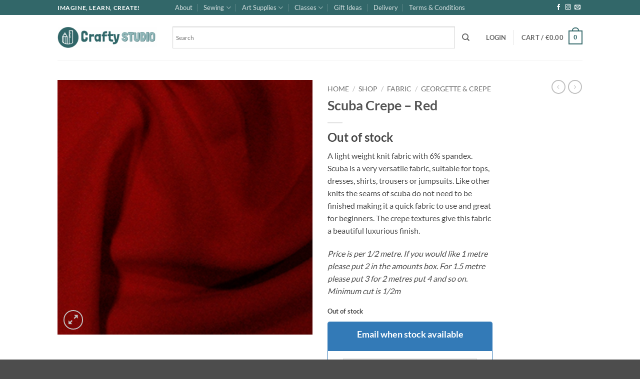

--- FILE ---
content_type: text/html; charset=utf-8
request_url: https://www.google.com/recaptcha/api2/anchor?ar=1&k=6LeqR78UAAAAAETHWiTyov4bMvQNA8kAJHqagU30&co=aHR0cHM6Ly93d3cuY3JhZnR5c3R1ZGlvLmllOjQ0Mw..&hl=en&v=N67nZn4AqZkNcbeMu4prBgzg&theme=light&size=normal&anchor-ms=20000&execute-ms=30000&cb=jh1ufac93u7c
body_size: 49390
content:
<!DOCTYPE HTML><html dir="ltr" lang="en"><head><meta http-equiv="Content-Type" content="text/html; charset=UTF-8">
<meta http-equiv="X-UA-Compatible" content="IE=edge">
<title>reCAPTCHA</title>
<style type="text/css">
/* cyrillic-ext */
@font-face {
  font-family: 'Roboto';
  font-style: normal;
  font-weight: 400;
  font-stretch: 100%;
  src: url(//fonts.gstatic.com/s/roboto/v48/KFO7CnqEu92Fr1ME7kSn66aGLdTylUAMa3GUBHMdazTgWw.woff2) format('woff2');
  unicode-range: U+0460-052F, U+1C80-1C8A, U+20B4, U+2DE0-2DFF, U+A640-A69F, U+FE2E-FE2F;
}
/* cyrillic */
@font-face {
  font-family: 'Roboto';
  font-style: normal;
  font-weight: 400;
  font-stretch: 100%;
  src: url(//fonts.gstatic.com/s/roboto/v48/KFO7CnqEu92Fr1ME7kSn66aGLdTylUAMa3iUBHMdazTgWw.woff2) format('woff2');
  unicode-range: U+0301, U+0400-045F, U+0490-0491, U+04B0-04B1, U+2116;
}
/* greek-ext */
@font-face {
  font-family: 'Roboto';
  font-style: normal;
  font-weight: 400;
  font-stretch: 100%;
  src: url(//fonts.gstatic.com/s/roboto/v48/KFO7CnqEu92Fr1ME7kSn66aGLdTylUAMa3CUBHMdazTgWw.woff2) format('woff2');
  unicode-range: U+1F00-1FFF;
}
/* greek */
@font-face {
  font-family: 'Roboto';
  font-style: normal;
  font-weight: 400;
  font-stretch: 100%;
  src: url(//fonts.gstatic.com/s/roboto/v48/KFO7CnqEu92Fr1ME7kSn66aGLdTylUAMa3-UBHMdazTgWw.woff2) format('woff2');
  unicode-range: U+0370-0377, U+037A-037F, U+0384-038A, U+038C, U+038E-03A1, U+03A3-03FF;
}
/* math */
@font-face {
  font-family: 'Roboto';
  font-style: normal;
  font-weight: 400;
  font-stretch: 100%;
  src: url(//fonts.gstatic.com/s/roboto/v48/KFO7CnqEu92Fr1ME7kSn66aGLdTylUAMawCUBHMdazTgWw.woff2) format('woff2');
  unicode-range: U+0302-0303, U+0305, U+0307-0308, U+0310, U+0312, U+0315, U+031A, U+0326-0327, U+032C, U+032F-0330, U+0332-0333, U+0338, U+033A, U+0346, U+034D, U+0391-03A1, U+03A3-03A9, U+03B1-03C9, U+03D1, U+03D5-03D6, U+03F0-03F1, U+03F4-03F5, U+2016-2017, U+2034-2038, U+203C, U+2040, U+2043, U+2047, U+2050, U+2057, U+205F, U+2070-2071, U+2074-208E, U+2090-209C, U+20D0-20DC, U+20E1, U+20E5-20EF, U+2100-2112, U+2114-2115, U+2117-2121, U+2123-214F, U+2190, U+2192, U+2194-21AE, U+21B0-21E5, U+21F1-21F2, U+21F4-2211, U+2213-2214, U+2216-22FF, U+2308-230B, U+2310, U+2319, U+231C-2321, U+2336-237A, U+237C, U+2395, U+239B-23B7, U+23D0, U+23DC-23E1, U+2474-2475, U+25AF, U+25B3, U+25B7, U+25BD, U+25C1, U+25CA, U+25CC, U+25FB, U+266D-266F, U+27C0-27FF, U+2900-2AFF, U+2B0E-2B11, U+2B30-2B4C, U+2BFE, U+3030, U+FF5B, U+FF5D, U+1D400-1D7FF, U+1EE00-1EEFF;
}
/* symbols */
@font-face {
  font-family: 'Roboto';
  font-style: normal;
  font-weight: 400;
  font-stretch: 100%;
  src: url(//fonts.gstatic.com/s/roboto/v48/KFO7CnqEu92Fr1ME7kSn66aGLdTylUAMaxKUBHMdazTgWw.woff2) format('woff2');
  unicode-range: U+0001-000C, U+000E-001F, U+007F-009F, U+20DD-20E0, U+20E2-20E4, U+2150-218F, U+2190, U+2192, U+2194-2199, U+21AF, U+21E6-21F0, U+21F3, U+2218-2219, U+2299, U+22C4-22C6, U+2300-243F, U+2440-244A, U+2460-24FF, U+25A0-27BF, U+2800-28FF, U+2921-2922, U+2981, U+29BF, U+29EB, U+2B00-2BFF, U+4DC0-4DFF, U+FFF9-FFFB, U+10140-1018E, U+10190-1019C, U+101A0, U+101D0-101FD, U+102E0-102FB, U+10E60-10E7E, U+1D2C0-1D2D3, U+1D2E0-1D37F, U+1F000-1F0FF, U+1F100-1F1AD, U+1F1E6-1F1FF, U+1F30D-1F30F, U+1F315, U+1F31C, U+1F31E, U+1F320-1F32C, U+1F336, U+1F378, U+1F37D, U+1F382, U+1F393-1F39F, U+1F3A7-1F3A8, U+1F3AC-1F3AF, U+1F3C2, U+1F3C4-1F3C6, U+1F3CA-1F3CE, U+1F3D4-1F3E0, U+1F3ED, U+1F3F1-1F3F3, U+1F3F5-1F3F7, U+1F408, U+1F415, U+1F41F, U+1F426, U+1F43F, U+1F441-1F442, U+1F444, U+1F446-1F449, U+1F44C-1F44E, U+1F453, U+1F46A, U+1F47D, U+1F4A3, U+1F4B0, U+1F4B3, U+1F4B9, U+1F4BB, U+1F4BF, U+1F4C8-1F4CB, U+1F4D6, U+1F4DA, U+1F4DF, U+1F4E3-1F4E6, U+1F4EA-1F4ED, U+1F4F7, U+1F4F9-1F4FB, U+1F4FD-1F4FE, U+1F503, U+1F507-1F50B, U+1F50D, U+1F512-1F513, U+1F53E-1F54A, U+1F54F-1F5FA, U+1F610, U+1F650-1F67F, U+1F687, U+1F68D, U+1F691, U+1F694, U+1F698, U+1F6AD, U+1F6B2, U+1F6B9-1F6BA, U+1F6BC, U+1F6C6-1F6CF, U+1F6D3-1F6D7, U+1F6E0-1F6EA, U+1F6F0-1F6F3, U+1F6F7-1F6FC, U+1F700-1F7FF, U+1F800-1F80B, U+1F810-1F847, U+1F850-1F859, U+1F860-1F887, U+1F890-1F8AD, U+1F8B0-1F8BB, U+1F8C0-1F8C1, U+1F900-1F90B, U+1F93B, U+1F946, U+1F984, U+1F996, U+1F9E9, U+1FA00-1FA6F, U+1FA70-1FA7C, U+1FA80-1FA89, U+1FA8F-1FAC6, U+1FACE-1FADC, U+1FADF-1FAE9, U+1FAF0-1FAF8, U+1FB00-1FBFF;
}
/* vietnamese */
@font-face {
  font-family: 'Roboto';
  font-style: normal;
  font-weight: 400;
  font-stretch: 100%;
  src: url(//fonts.gstatic.com/s/roboto/v48/KFO7CnqEu92Fr1ME7kSn66aGLdTylUAMa3OUBHMdazTgWw.woff2) format('woff2');
  unicode-range: U+0102-0103, U+0110-0111, U+0128-0129, U+0168-0169, U+01A0-01A1, U+01AF-01B0, U+0300-0301, U+0303-0304, U+0308-0309, U+0323, U+0329, U+1EA0-1EF9, U+20AB;
}
/* latin-ext */
@font-face {
  font-family: 'Roboto';
  font-style: normal;
  font-weight: 400;
  font-stretch: 100%;
  src: url(//fonts.gstatic.com/s/roboto/v48/KFO7CnqEu92Fr1ME7kSn66aGLdTylUAMa3KUBHMdazTgWw.woff2) format('woff2');
  unicode-range: U+0100-02BA, U+02BD-02C5, U+02C7-02CC, U+02CE-02D7, U+02DD-02FF, U+0304, U+0308, U+0329, U+1D00-1DBF, U+1E00-1E9F, U+1EF2-1EFF, U+2020, U+20A0-20AB, U+20AD-20C0, U+2113, U+2C60-2C7F, U+A720-A7FF;
}
/* latin */
@font-face {
  font-family: 'Roboto';
  font-style: normal;
  font-weight: 400;
  font-stretch: 100%;
  src: url(//fonts.gstatic.com/s/roboto/v48/KFO7CnqEu92Fr1ME7kSn66aGLdTylUAMa3yUBHMdazQ.woff2) format('woff2');
  unicode-range: U+0000-00FF, U+0131, U+0152-0153, U+02BB-02BC, U+02C6, U+02DA, U+02DC, U+0304, U+0308, U+0329, U+2000-206F, U+20AC, U+2122, U+2191, U+2193, U+2212, U+2215, U+FEFF, U+FFFD;
}
/* cyrillic-ext */
@font-face {
  font-family: 'Roboto';
  font-style: normal;
  font-weight: 500;
  font-stretch: 100%;
  src: url(//fonts.gstatic.com/s/roboto/v48/KFO7CnqEu92Fr1ME7kSn66aGLdTylUAMa3GUBHMdazTgWw.woff2) format('woff2');
  unicode-range: U+0460-052F, U+1C80-1C8A, U+20B4, U+2DE0-2DFF, U+A640-A69F, U+FE2E-FE2F;
}
/* cyrillic */
@font-face {
  font-family: 'Roboto';
  font-style: normal;
  font-weight: 500;
  font-stretch: 100%;
  src: url(//fonts.gstatic.com/s/roboto/v48/KFO7CnqEu92Fr1ME7kSn66aGLdTylUAMa3iUBHMdazTgWw.woff2) format('woff2');
  unicode-range: U+0301, U+0400-045F, U+0490-0491, U+04B0-04B1, U+2116;
}
/* greek-ext */
@font-face {
  font-family: 'Roboto';
  font-style: normal;
  font-weight: 500;
  font-stretch: 100%;
  src: url(//fonts.gstatic.com/s/roboto/v48/KFO7CnqEu92Fr1ME7kSn66aGLdTylUAMa3CUBHMdazTgWw.woff2) format('woff2');
  unicode-range: U+1F00-1FFF;
}
/* greek */
@font-face {
  font-family: 'Roboto';
  font-style: normal;
  font-weight: 500;
  font-stretch: 100%;
  src: url(//fonts.gstatic.com/s/roboto/v48/KFO7CnqEu92Fr1ME7kSn66aGLdTylUAMa3-UBHMdazTgWw.woff2) format('woff2');
  unicode-range: U+0370-0377, U+037A-037F, U+0384-038A, U+038C, U+038E-03A1, U+03A3-03FF;
}
/* math */
@font-face {
  font-family: 'Roboto';
  font-style: normal;
  font-weight: 500;
  font-stretch: 100%;
  src: url(//fonts.gstatic.com/s/roboto/v48/KFO7CnqEu92Fr1ME7kSn66aGLdTylUAMawCUBHMdazTgWw.woff2) format('woff2');
  unicode-range: U+0302-0303, U+0305, U+0307-0308, U+0310, U+0312, U+0315, U+031A, U+0326-0327, U+032C, U+032F-0330, U+0332-0333, U+0338, U+033A, U+0346, U+034D, U+0391-03A1, U+03A3-03A9, U+03B1-03C9, U+03D1, U+03D5-03D6, U+03F0-03F1, U+03F4-03F5, U+2016-2017, U+2034-2038, U+203C, U+2040, U+2043, U+2047, U+2050, U+2057, U+205F, U+2070-2071, U+2074-208E, U+2090-209C, U+20D0-20DC, U+20E1, U+20E5-20EF, U+2100-2112, U+2114-2115, U+2117-2121, U+2123-214F, U+2190, U+2192, U+2194-21AE, U+21B0-21E5, U+21F1-21F2, U+21F4-2211, U+2213-2214, U+2216-22FF, U+2308-230B, U+2310, U+2319, U+231C-2321, U+2336-237A, U+237C, U+2395, U+239B-23B7, U+23D0, U+23DC-23E1, U+2474-2475, U+25AF, U+25B3, U+25B7, U+25BD, U+25C1, U+25CA, U+25CC, U+25FB, U+266D-266F, U+27C0-27FF, U+2900-2AFF, U+2B0E-2B11, U+2B30-2B4C, U+2BFE, U+3030, U+FF5B, U+FF5D, U+1D400-1D7FF, U+1EE00-1EEFF;
}
/* symbols */
@font-face {
  font-family: 'Roboto';
  font-style: normal;
  font-weight: 500;
  font-stretch: 100%;
  src: url(//fonts.gstatic.com/s/roboto/v48/KFO7CnqEu92Fr1ME7kSn66aGLdTylUAMaxKUBHMdazTgWw.woff2) format('woff2');
  unicode-range: U+0001-000C, U+000E-001F, U+007F-009F, U+20DD-20E0, U+20E2-20E4, U+2150-218F, U+2190, U+2192, U+2194-2199, U+21AF, U+21E6-21F0, U+21F3, U+2218-2219, U+2299, U+22C4-22C6, U+2300-243F, U+2440-244A, U+2460-24FF, U+25A0-27BF, U+2800-28FF, U+2921-2922, U+2981, U+29BF, U+29EB, U+2B00-2BFF, U+4DC0-4DFF, U+FFF9-FFFB, U+10140-1018E, U+10190-1019C, U+101A0, U+101D0-101FD, U+102E0-102FB, U+10E60-10E7E, U+1D2C0-1D2D3, U+1D2E0-1D37F, U+1F000-1F0FF, U+1F100-1F1AD, U+1F1E6-1F1FF, U+1F30D-1F30F, U+1F315, U+1F31C, U+1F31E, U+1F320-1F32C, U+1F336, U+1F378, U+1F37D, U+1F382, U+1F393-1F39F, U+1F3A7-1F3A8, U+1F3AC-1F3AF, U+1F3C2, U+1F3C4-1F3C6, U+1F3CA-1F3CE, U+1F3D4-1F3E0, U+1F3ED, U+1F3F1-1F3F3, U+1F3F5-1F3F7, U+1F408, U+1F415, U+1F41F, U+1F426, U+1F43F, U+1F441-1F442, U+1F444, U+1F446-1F449, U+1F44C-1F44E, U+1F453, U+1F46A, U+1F47D, U+1F4A3, U+1F4B0, U+1F4B3, U+1F4B9, U+1F4BB, U+1F4BF, U+1F4C8-1F4CB, U+1F4D6, U+1F4DA, U+1F4DF, U+1F4E3-1F4E6, U+1F4EA-1F4ED, U+1F4F7, U+1F4F9-1F4FB, U+1F4FD-1F4FE, U+1F503, U+1F507-1F50B, U+1F50D, U+1F512-1F513, U+1F53E-1F54A, U+1F54F-1F5FA, U+1F610, U+1F650-1F67F, U+1F687, U+1F68D, U+1F691, U+1F694, U+1F698, U+1F6AD, U+1F6B2, U+1F6B9-1F6BA, U+1F6BC, U+1F6C6-1F6CF, U+1F6D3-1F6D7, U+1F6E0-1F6EA, U+1F6F0-1F6F3, U+1F6F7-1F6FC, U+1F700-1F7FF, U+1F800-1F80B, U+1F810-1F847, U+1F850-1F859, U+1F860-1F887, U+1F890-1F8AD, U+1F8B0-1F8BB, U+1F8C0-1F8C1, U+1F900-1F90B, U+1F93B, U+1F946, U+1F984, U+1F996, U+1F9E9, U+1FA00-1FA6F, U+1FA70-1FA7C, U+1FA80-1FA89, U+1FA8F-1FAC6, U+1FACE-1FADC, U+1FADF-1FAE9, U+1FAF0-1FAF8, U+1FB00-1FBFF;
}
/* vietnamese */
@font-face {
  font-family: 'Roboto';
  font-style: normal;
  font-weight: 500;
  font-stretch: 100%;
  src: url(//fonts.gstatic.com/s/roboto/v48/KFO7CnqEu92Fr1ME7kSn66aGLdTylUAMa3OUBHMdazTgWw.woff2) format('woff2');
  unicode-range: U+0102-0103, U+0110-0111, U+0128-0129, U+0168-0169, U+01A0-01A1, U+01AF-01B0, U+0300-0301, U+0303-0304, U+0308-0309, U+0323, U+0329, U+1EA0-1EF9, U+20AB;
}
/* latin-ext */
@font-face {
  font-family: 'Roboto';
  font-style: normal;
  font-weight: 500;
  font-stretch: 100%;
  src: url(//fonts.gstatic.com/s/roboto/v48/KFO7CnqEu92Fr1ME7kSn66aGLdTylUAMa3KUBHMdazTgWw.woff2) format('woff2');
  unicode-range: U+0100-02BA, U+02BD-02C5, U+02C7-02CC, U+02CE-02D7, U+02DD-02FF, U+0304, U+0308, U+0329, U+1D00-1DBF, U+1E00-1E9F, U+1EF2-1EFF, U+2020, U+20A0-20AB, U+20AD-20C0, U+2113, U+2C60-2C7F, U+A720-A7FF;
}
/* latin */
@font-face {
  font-family: 'Roboto';
  font-style: normal;
  font-weight: 500;
  font-stretch: 100%;
  src: url(//fonts.gstatic.com/s/roboto/v48/KFO7CnqEu92Fr1ME7kSn66aGLdTylUAMa3yUBHMdazQ.woff2) format('woff2');
  unicode-range: U+0000-00FF, U+0131, U+0152-0153, U+02BB-02BC, U+02C6, U+02DA, U+02DC, U+0304, U+0308, U+0329, U+2000-206F, U+20AC, U+2122, U+2191, U+2193, U+2212, U+2215, U+FEFF, U+FFFD;
}
/* cyrillic-ext */
@font-face {
  font-family: 'Roboto';
  font-style: normal;
  font-weight: 900;
  font-stretch: 100%;
  src: url(//fonts.gstatic.com/s/roboto/v48/KFO7CnqEu92Fr1ME7kSn66aGLdTylUAMa3GUBHMdazTgWw.woff2) format('woff2');
  unicode-range: U+0460-052F, U+1C80-1C8A, U+20B4, U+2DE0-2DFF, U+A640-A69F, U+FE2E-FE2F;
}
/* cyrillic */
@font-face {
  font-family: 'Roboto';
  font-style: normal;
  font-weight: 900;
  font-stretch: 100%;
  src: url(//fonts.gstatic.com/s/roboto/v48/KFO7CnqEu92Fr1ME7kSn66aGLdTylUAMa3iUBHMdazTgWw.woff2) format('woff2');
  unicode-range: U+0301, U+0400-045F, U+0490-0491, U+04B0-04B1, U+2116;
}
/* greek-ext */
@font-face {
  font-family: 'Roboto';
  font-style: normal;
  font-weight: 900;
  font-stretch: 100%;
  src: url(//fonts.gstatic.com/s/roboto/v48/KFO7CnqEu92Fr1ME7kSn66aGLdTylUAMa3CUBHMdazTgWw.woff2) format('woff2');
  unicode-range: U+1F00-1FFF;
}
/* greek */
@font-face {
  font-family: 'Roboto';
  font-style: normal;
  font-weight: 900;
  font-stretch: 100%;
  src: url(//fonts.gstatic.com/s/roboto/v48/KFO7CnqEu92Fr1ME7kSn66aGLdTylUAMa3-UBHMdazTgWw.woff2) format('woff2');
  unicode-range: U+0370-0377, U+037A-037F, U+0384-038A, U+038C, U+038E-03A1, U+03A3-03FF;
}
/* math */
@font-face {
  font-family: 'Roboto';
  font-style: normal;
  font-weight: 900;
  font-stretch: 100%;
  src: url(//fonts.gstatic.com/s/roboto/v48/KFO7CnqEu92Fr1ME7kSn66aGLdTylUAMawCUBHMdazTgWw.woff2) format('woff2');
  unicode-range: U+0302-0303, U+0305, U+0307-0308, U+0310, U+0312, U+0315, U+031A, U+0326-0327, U+032C, U+032F-0330, U+0332-0333, U+0338, U+033A, U+0346, U+034D, U+0391-03A1, U+03A3-03A9, U+03B1-03C9, U+03D1, U+03D5-03D6, U+03F0-03F1, U+03F4-03F5, U+2016-2017, U+2034-2038, U+203C, U+2040, U+2043, U+2047, U+2050, U+2057, U+205F, U+2070-2071, U+2074-208E, U+2090-209C, U+20D0-20DC, U+20E1, U+20E5-20EF, U+2100-2112, U+2114-2115, U+2117-2121, U+2123-214F, U+2190, U+2192, U+2194-21AE, U+21B0-21E5, U+21F1-21F2, U+21F4-2211, U+2213-2214, U+2216-22FF, U+2308-230B, U+2310, U+2319, U+231C-2321, U+2336-237A, U+237C, U+2395, U+239B-23B7, U+23D0, U+23DC-23E1, U+2474-2475, U+25AF, U+25B3, U+25B7, U+25BD, U+25C1, U+25CA, U+25CC, U+25FB, U+266D-266F, U+27C0-27FF, U+2900-2AFF, U+2B0E-2B11, U+2B30-2B4C, U+2BFE, U+3030, U+FF5B, U+FF5D, U+1D400-1D7FF, U+1EE00-1EEFF;
}
/* symbols */
@font-face {
  font-family: 'Roboto';
  font-style: normal;
  font-weight: 900;
  font-stretch: 100%;
  src: url(//fonts.gstatic.com/s/roboto/v48/KFO7CnqEu92Fr1ME7kSn66aGLdTylUAMaxKUBHMdazTgWw.woff2) format('woff2');
  unicode-range: U+0001-000C, U+000E-001F, U+007F-009F, U+20DD-20E0, U+20E2-20E4, U+2150-218F, U+2190, U+2192, U+2194-2199, U+21AF, U+21E6-21F0, U+21F3, U+2218-2219, U+2299, U+22C4-22C6, U+2300-243F, U+2440-244A, U+2460-24FF, U+25A0-27BF, U+2800-28FF, U+2921-2922, U+2981, U+29BF, U+29EB, U+2B00-2BFF, U+4DC0-4DFF, U+FFF9-FFFB, U+10140-1018E, U+10190-1019C, U+101A0, U+101D0-101FD, U+102E0-102FB, U+10E60-10E7E, U+1D2C0-1D2D3, U+1D2E0-1D37F, U+1F000-1F0FF, U+1F100-1F1AD, U+1F1E6-1F1FF, U+1F30D-1F30F, U+1F315, U+1F31C, U+1F31E, U+1F320-1F32C, U+1F336, U+1F378, U+1F37D, U+1F382, U+1F393-1F39F, U+1F3A7-1F3A8, U+1F3AC-1F3AF, U+1F3C2, U+1F3C4-1F3C6, U+1F3CA-1F3CE, U+1F3D4-1F3E0, U+1F3ED, U+1F3F1-1F3F3, U+1F3F5-1F3F7, U+1F408, U+1F415, U+1F41F, U+1F426, U+1F43F, U+1F441-1F442, U+1F444, U+1F446-1F449, U+1F44C-1F44E, U+1F453, U+1F46A, U+1F47D, U+1F4A3, U+1F4B0, U+1F4B3, U+1F4B9, U+1F4BB, U+1F4BF, U+1F4C8-1F4CB, U+1F4D6, U+1F4DA, U+1F4DF, U+1F4E3-1F4E6, U+1F4EA-1F4ED, U+1F4F7, U+1F4F9-1F4FB, U+1F4FD-1F4FE, U+1F503, U+1F507-1F50B, U+1F50D, U+1F512-1F513, U+1F53E-1F54A, U+1F54F-1F5FA, U+1F610, U+1F650-1F67F, U+1F687, U+1F68D, U+1F691, U+1F694, U+1F698, U+1F6AD, U+1F6B2, U+1F6B9-1F6BA, U+1F6BC, U+1F6C6-1F6CF, U+1F6D3-1F6D7, U+1F6E0-1F6EA, U+1F6F0-1F6F3, U+1F6F7-1F6FC, U+1F700-1F7FF, U+1F800-1F80B, U+1F810-1F847, U+1F850-1F859, U+1F860-1F887, U+1F890-1F8AD, U+1F8B0-1F8BB, U+1F8C0-1F8C1, U+1F900-1F90B, U+1F93B, U+1F946, U+1F984, U+1F996, U+1F9E9, U+1FA00-1FA6F, U+1FA70-1FA7C, U+1FA80-1FA89, U+1FA8F-1FAC6, U+1FACE-1FADC, U+1FADF-1FAE9, U+1FAF0-1FAF8, U+1FB00-1FBFF;
}
/* vietnamese */
@font-face {
  font-family: 'Roboto';
  font-style: normal;
  font-weight: 900;
  font-stretch: 100%;
  src: url(//fonts.gstatic.com/s/roboto/v48/KFO7CnqEu92Fr1ME7kSn66aGLdTylUAMa3OUBHMdazTgWw.woff2) format('woff2');
  unicode-range: U+0102-0103, U+0110-0111, U+0128-0129, U+0168-0169, U+01A0-01A1, U+01AF-01B0, U+0300-0301, U+0303-0304, U+0308-0309, U+0323, U+0329, U+1EA0-1EF9, U+20AB;
}
/* latin-ext */
@font-face {
  font-family: 'Roboto';
  font-style: normal;
  font-weight: 900;
  font-stretch: 100%;
  src: url(//fonts.gstatic.com/s/roboto/v48/KFO7CnqEu92Fr1ME7kSn66aGLdTylUAMa3KUBHMdazTgWw.woff2) format('woff2');
  unicode-range: U+0100-02BA, U+02BD-02C5, U+02C7-02CC, U+02CE-02D7, U+02DD-02FF, U+0304, U+0308, U+0329, U+1D00-1DBF, U+1E00-1E9F, U+1EF2-1EFF, U+2020, U+20A0-20AB, U+20AD-20C0, U+2113, U+2C60-2C7F, U+A720-A7FF;
}
/* latin */
@font-face {
  font-family: 'Roboto';
  font-style: normal;
  font-weight: 900;
  font-stretch: 100%;
  src: url(//fonts.gstatic.com/s/roboto/v48/KFO7CnqEu92Fr1ME7kSn66aGLdTylUAMa3yUBHMdazQ.woff2) format('woff2');
  unicode-range: U+0000-00FF, U+0131, U+0152-0153, U+02BB-02BC, U+02C6, U+02DA, U+02DC, U+0304, U+0308, U+0329, U+2000-206F, U+20AC, U+2122, U+2191, U+2193, U+2212, U+2215, U+FEFF, U+FFFD;
}

</style>
<link rel="stylesheet" type="text/css" href="https://www.gstatic.com/recaptcha/releases/N67nZn4AqZkNcbeMu4prBgzg/styles__ltr.css">
<script nonce="zY6CURxmlsZl2PHgPm48hw" type="text/javascript">window['__recaptcha_api'] = 'https://www.google.com/recaptcha/api2/';</script>
<script type="text/javascript" src="https://www.gstatic.com/recaptcha/releases/N67nZn4AqZkNcbeMu4prBgzg/recaptcha__en.js" nonce="zY6CURxmlsZl2PHgPm48hw">
      
    </script></head>
<body><div id="rc-anchor-alert" class="rc-anchor-alert"></div>
<input type="hidden" id="recaptcha-token" value="[base64]">
<script type="text/javascript" nonce="zY6CURxmlsZl2PHgPm48hw">
      recaptcha.anchor.Main.init("[\x22ainput\x22,[\x22bgdata\x22,\x22\x22,\[base64]/[base64]/[base64]/bmV3IHJbeF0oY1swXSk6RT09Mj9uZXcgclt4XShjWzBdLGNbMV0pOkU9PTM/bmV3IHJbeF0oY1swXSxjWzFdLGNbMl0pOkU9PTQ/[base64]/[base64]/[base64]/[base64]/[base64]/[base64]/[base64]/[base64]\x22,\[base64]\\u003d\x22,\x22GjvCnRFtIMO2wr08NsOGwqs8JcKKw4FqwrRJHMOOwr7DocKNdTkzw7TDq8KxHznDuWHCuMOAAzvDmjxzCWh9w4PCuUPDkB/DjSsDUmvDvz7Cl1JUaBQtw7TDpMOVSl7DiU1XCBxOdcO8wqPDkm57w5MPw6Uxw5EGwrzCscKHDz3DicKRwqkewoPDoX4aw6NfEGgQQ3TCjnTCsmMAw7snesOlHAUZw4/Cr8OZwobDmD8PJsOJw69DdF03wqjCnMKgwrfDisONw6zClcOxw6DDgcKFXkh/wqnCmT9rPAXDhcOOHsOtw5HDh8Oiw6tsw5rCvMK8wobCq8KNDlTCgzd/w7XCuWbConrDssOsw7E0YcKRWsKjKkjClCsRw5HCm8OfwpRjw6vDtcKAwoDDvn46NcOAwo3ChcKow51sS8O4U1HCssO+IxPDr8KWf8KBc0dwfn1Aw54NSXpUQcOZfsK/w4fCrsKVw5YtT8KLQcKGOSJfGsK2w4zDuWHDkUHCvkTClGpgK8KKZsOew6dJw40pwol7ICnCpsKgaQfDv8K6asKuw7N1w7htOsKOw4HCvsOtwqbDigHDsMKcw5LCscKTWH/[base64]/Cs8KLEcOROFDDjcKMw6V2O8Kzw7RmwqHDhGxpw4LCg2bDhnDCncKYw5fCrTh4BMOtw7oUezjCs8KuB1QBw5MeDsOBUTNdZsOkwo1JcMK3w4/DpWvCscKuwqEqw712LMOkw5AsSHMmUyd1w5QyRQnDjHA2w7zDoMKHZnIxYsKCF8K+GjhvwrTCqVpRVBlnD8KVwrnDjTo0wqJ1w4B7FELDokjCvcKoIMK+wpTDvsOzwofDlcOhHAHCusKEXSrCjcOJwpNcwoTDt8KXwoJwc8OXwp1AwooQwp3DnEYnw7JmTMO/wpgFGMOBw6DCocOlw4gpwqjDqsOJQMKUw7hGwr3CtQkpPcOVw7Qcw73CpkXCt3nDpQk4wqtfSVzCinrDkxYOwrLDi8Ofdgp2w4paJkzCmcOxw4rCvx/[base64]/Cng45AitWw4vDq8OeElvDu3/DtMO2QH3Cq8OrbcKuwpPDj8OnwpDCt8K/wrtRw7V+wrdAw4rDkkLCl0jDmirDo8KrwpnDhhhNwp51OMKWDMKqN8OMw4zCh8Ktf8KVwq51H2FYfcKnGsO0w54uwpRke8KdwpALQhtbw7VyesKcwo8Iw7DDg3pKfzPDtcOTwp/[base64]/[base64]/[base64]/DuntUw55tN8KeHsOjwpZ/UsK6D2kqw73Cui/DpcKvwrI8AMKGLQkrwqAQwpY1QSLDtCU2w4IZw6Ftw6/[base64]/CvT3CiWlTw6ANw4Vrwr3CnCJGwrbCsCoZOsK1wrw3wpXCisK7w6wpwoIuAcKBXA7DpjdQM8KiBD84wqzCnMO+RcOwAnkIwqhAPMK3D8KWw6xYw4PCqcOFdgc1w4EDwo3CniTCssO8TcOHFQ/DrMOmwqFDw6UDw6TDr2TDgEJ3w5gDdRbDnyFRHMOtwpzDhHwjw57Cu8ObHGIvw6TCs8Olw53DqcOFXAdvwpEJw5jDsT0iSE/DkwXCmMOnwqnCsgNGBsKYC8OmwobDknnCnmrCpcKwDnIFwrdAKWzDo8OhYsO/wrXDh1zCo8Kqw4IpXBtGw6/[base64]/ckjCrMK6N8KUw6h6w5YfwrDDi8OAw55swojDuMOxw5PCkRBIZ1LDnsKkwqXCsxdmw4QpwqnCpFp6wrHCpkfDp8K5w41Ew5LDtsOmwqY/esOYI8KqwpLDusKdwoxwWVwrw4scw4/CuzzChBIgbxFTPFLCiMKpWsOmwrx/BcKUTcOBHGhSYMO6IAIkwpx7w74FbcKocMOHwqbCol7DowweOMOmwrPDiTgRRcK/EMOUT2ECw53DsMO3NxzDmcKpw4wKXgzDo8Kcwr9IT8KIPRTDnXxGwpVuwrPDlcOBQcOfwpDCuMKpwpHCp200w6DCs8KwMRjDpcORw4VWNMKbGhM1P8OCZMOPwp/DrHoiKMKVfcO3w5zCnEXCgMOSIcOoIwbCk8KFIcKGw6kMbD1IScKOZMOBw4LCl8OwwoNpeMO2b8O+wrkWw7nDi8KAQ0TDoRkQwrBDMXVvw5jDnhnChcOvPgFxw5RbSU7DicKrw7vCtsOywqrCnsKlwpjDsy0xwq/CjHXCpMK3wrAfTDHCgsKZwpXCpcKcw6F2w5LDtE8ucj/Cmw7CoFZ9Z0TCvXkHwo3CgFESWcK/XFlHcMOcwozDpsOdw7zCnWQTW8KgIcKpJ8OWw7McKcKQLMKSwojDt2TChcO8wotCwpnChTMzM2LClcOzwol7XEUqw4U7w5UKT8OHw4rDhTkJwqc1bT/DuMK6wqhHw5LDnMKfS8KZbgB/BCdVe8OSwoDCqcKzdx5+w4Ecw5DDrcOcw6Ajw67DrQ4hw4rDqWXCg1HDqsKUwpkJwrPCucODwrQaw6/[base64]/[base64]/Cil3DoCE5AxLDncOhfUvDnXbCtcOtCB/DjMOBw5vCjcK/fXdwDyEvGsK/wpE8BEXDm1lbw6/Cm0xGwpdywqnDhMOefMOxw4vDqMO2MnvCssK6AcOPwpt1w7TDgMKLDGHCm20Dw6PDskoDa8K4RVhlw7HClcOzw7fCiMKoB3LCpBYNEMONEsKfQcOew6pCCyDDvsOKw7LDkMOnwpjCsMKMw6oeGsK9wozDmMORSCDCk8KwVcOAw4FQwp/Cm8KswqRmMMOuRcKWwrwSw6rClMKnYSXDjcK2w7jDm1kqwqUyZcK8wppvfXvCmcOJQkdbw5HClFZ6wrzDiVfCijTDpS3CrTtewqbDp8KewrvDqMOewrgiEsKzYMKIYMOCHUPCssOkGgpmw5DChFhIwowmCX0sP1IKw5LClMOmwoPDoMKpwoRVw59RQWE/wppIKwnDkcOiw6HDm8KKw4fDtVrDu0ELwoLCjsOUC8KVYTTDrHzDv2PCncKkWzgHZWvCoGfCs8KtwrR1FT1YwqDDkB83bkXDsWDDmg5VajvChcK/aMOoV09LwqNDLMKcwqcaUUQwa8O1w7rCk8KLBihSw6XDv8KfNEtPfcOrCcOXXxTCik8Gwo7DjMKLwrksDSXCncKlBcK0PXnCgH/[base64]/w5bDg1rCt2DDqcO8wpQWQGfDrCRgw6bDr1fDkMKPeMOdWcKqYx7CusKGSHHDmFAobMK0U8Ogw40ew4RDEDxJwoohw58fVcKsM8O5wpVmOMOYw6nCisKlKyZ0w4BRwrDDpgtFwonDt8K6JWzDi8KEw7BjJcOjTMOkwovCj8OSXcOQQyd/[base64]/[base64]/Do8Otw5LDoMOOHG9MK1dywqHClhdbd8KlEMK7K8K7wr0ywrzDmw5WwoMrwrNzwr5gfWgBw5oicXA9OMKzJcOmHk4xw7/DhsOdw5zDjxoxXMOPbDrCgcO8OcKARV/CisKcwooeFMOuUMKIw5IiaMOcU8Ojw6Fhw6scw63Dm8K9woLCvQ/[base64]/[base64]/Ci8KKf8K/KcKQw4bDghLChAtsSmsFw73Du8OkPgjCsMKCL2HCtMKgaFnDmw/Dr27DtwTDosK3w4A7w4bCiHx/[base64]/w73CnMK+CSPCsGtDwofDtAh+w4YwVsO8cMKXADwgwrldV8Oiwr/ClMKgb8O/[base64]/[base64]/[base64]/CqMKcw5PCqgBAw55TAcK5QsOsw7/CiGw1woE7UMKIGsOfw7fDpMOpwoRQNcOYw5ITJ8KxLVR8w4/DsMOlwrHDtVMyDQs3fcKSwoLDjgBww4UXa8OEwq1DeMKPw5LCokRYwoBAwqRbwq99wpfDtUTDl8KyIC7CjXrDn8O1Pn/CpMKpRB3Cq8OsfRw5w5LCtyTDmsORScKFXhHCvsKPw4TDvsKCwqLCpFodL05dTcOyK1ZOwr1acsOfwr96KGxAw6DCphxQHj5qw5LDrcO/BMO0w5tjw7VNw7URwpTDp3ZoBzUPKil8NmnCvMOIRi0UKG/[base64]/w5LDi8KcRArDv17Cl8KNRCoqdlHDrcKDLsO2eQtgPjRpDFvDk8KOKEc3VApXwqfDpDvDg8KLw5JFw5nCvlpnwooRwpctB3HDtsK+U8O6wqfCnsKdVMO6d8OEPghqFS56ShBfwr7CpEbCkEULFjHDv8KpMx/CrsKibjTDlF94S8KLazLDh8KSwoTDvkIQYcKLZcOqwqNLwqnCqMOEWTEhw6bDo8OBwqkxTA/CkMOqw7J+w4/[base64]/DqMK4O28SIsKEdh7CiMK+w7jDtEBOw6/CncO4TAc4wp4mN8KMV8KTbjPCucKqw70oUFbCmsOsHcKiwo4mwr/CgkrCox3Dp15Iw5EYw7/DpMKtwrFJN3PDjsKfwpLDpDJdw5zDicKpBMK+w7TDrDjDpsOGwr7DsMKZw73DhcKDwq3CjQrDusOJw41WYARjwrDCl8OKw4zDp1YzFT/DuHNORcOiC8OOw47Ci8Kmwq12w7hUN8OnKDTDkH3Ct1XClcOXZ8OKw4E/GMOfbsOYwqfCicK9EMOjVcKIw4nDvEwyVsOpSD7CphnDlGbDgB8hw58JXl/DhcKTw5PDq8K/[base64]/DtsK0w4vCjlxbFMKsGgLDgcKkw6BuA1nCmmvDk1vCpcKnw4zDt8Kuw5JZKhTCginDuh9FSMK2w7zDmAXCoTvCukVoQcOewo4MdC4EP8OrwoE0w4HDs8OVw7FVw6XDiiMpw73CgCjCosOywpRGchzCqDHDtyXCuRzDh8Klwrt/[base64]/[base64]/[base64]/[base64]/DhQ1fw4h1IEnDmxPCj8KxQx3DoMKYwoA/[base64]/[base64]/CvR1lFmMsEwTDr8OIBhYnw5bCoE/Cr3fCr8K0wqrDscKtfxvCkQ/Clhd+V2jCiW/[base64]/YcO8w6E3wq4ewqTDjMKaOSgKw63CmsOVw58Gw6zCvhPDrMKWFwDDhRh2w6PCp8K3w7ZOw7cVe8KDQwFrIEpWIcKjNMKnwrNFdj7CocOyWEnCucOJwqLCr8K9w5UsVcK5NMOBJcOdShsRw7cqPCHCgcOWw6guw5w9QTNOwq/Dl0jDm8OZw6kvwq17bsOGFMK/wrgcw5o6wrXDsz7Dv8KaMw9ewpfDkErCjHTDlwLDhFbCrUnCu8Oewqpcb8OKU2FuNsKOUsKsLTVeAVnCpgXDk8O/[base64]/Do0zCjsO4w5HDicKBw7xAWlINwrnCo1PDlMKNXntgI8OdfBJsw47DisO4w5bDvhx2wqdlw7tAwpnDgsKgKkIBw7nDjcO+f8O1w49cCArCvMOlEB9Aw7VabcOswpjDoyPCpHPCt8O+KVPDgsO3w4nDusOcZjHCmsOswoNbf0LCo8OjwrZcw57CnwtmTnzDvxHCvsOXRh/CisKKJVh6P8OtAMKEJcOiwrIHw63CvCl3IcKNG8OZKcK9MsORcAPCs2HCgEnDssKNLsOPKsK2w6Y8WcKNb8O/w6wvwphlW1UJe8OOdjHDlcKlwrvDuMKww43CusOwGsK0YsOKL8OMOsOCwoVVwp3CjnXCv2dseEjCrsKTRF7DrCxAemPDlCsvw5EULMKPdVTDpwhfwqU1wobCvB7CpcODw6x/[base64]/[base64]/fFfCj0XDsDZUH2jDvzwEw6B4wqAlBCYWV3vDp8Olw69rXsO9KiZ0MsK/[base64]/[base64]/[base64]/[base64]/Ci0rDv8OMWMOxw4zDtyp7annCnBpAbEjCvE9Xw5QZR8OLwodoasK4wrQbwqI/A8OnIMKlw6fCp8KSwpQQA3bDjkPCnUsIc2cRw4o4wovCq8Kkw5oyUsOcw5XCkATCgTfDqETCrsKxw4VOw4jDhMOnQcOqdsOTwpp0wrpsFATDhsOBwpPCsMKMLUTDr8KcwrfDiRdIwrI9w69/w69rVCtsw7vCmsOSZSZMw5EIbjVfIsOXacOtwppMdXbCvcOtenzCul84KcOmB2vCjMO7A8K/TCdJTlbCrcKiQHtiw6vCvBHCn8OGIAvDq8KoBm9Mw694wo4Vw5I8w4dlYsOJME3DvcOdOcOkDUNHwo3DsyXCnMO/w7d0w5cicMOJw4JWw5JowqLDg8K1wqceAF1QwqrDi8K5fMOIei7Dgmxow7jCtcKCw5YxNAZpw6vDrsOaYzJ/[base64]/w6wtw4oaw5B7BRkuXy7CuF83wpzDr8KeJQbDrS7DtMOCwpxEwpPDtEfDkcOmTsKBNCFTIMKVRcK0OwbDtmPDrgxLY8Ocw7PDl8KIwpzDrSTDnsOAw7rDvmzCtgRPw54pw5kZwrhyw53Do8Khw63Ci8OJwpUqXzM3CV/Cv8OiwqEEb8KPQkc0w6Umw7nDk8OwwpcEw78HwpXCqsO8woHCisO/w5Z4PEHCu2DCjjEOw4wtw6Rqw6TDvGYNw64Hc8KTDsKDwpzClVdIdMKcY8OywphOwpl3wqU1w47DnXE4wrdhEDJoKcOKQMKBwpvDqVhNaMOiJzRzIHsOIkAzw4jCnMKdw49Kw7drQhwBZ8KUwrBgw7Edw5/CoCF2wq/[base64]/[base64]/Cj8OgwqDDpX5fwqDCk8K3cTvCpMKLwoTChSHDpcKGXXQKw61PA8OXwq8gwojDmRbDri0GdsOvwpl8EMKtbxbCvQ5Iw7XChcOAIcKRwoPCoEjCucOXNTfCuAXDosKkM8O6ccK6w7LDj8O9fMOyw63ChMK/wpzDmhXDsMOIHkFKaWnCp1FJwohJwpEJw6TCllBRKcKYXcO0LMOywooKd8OFwr/[base64]/aMORdkkpTnYjdsO6TmVbWMKww4ERcDXDhE3ClycedxAlw7PDsMKEZcKHw5lOKMK5wqQGVA/CskzCtkJowppVw67CuULCjcKXw7PDuADDu2/[base64]/DMO/w6XCiMK/[base64]/[base64]/ccKLR8OrwrrDmxfCklMrTGHDucOowr3DnsKZEnLDtcOYwpXCp2F/YnDCvMOLLcK4L0fDocOXHsOtb1jDlsOlK8KNbS/DhMK5YMORwqtzw6oHwrjDtMOOAcKkwowEw7JYKmrCicOxc8KjwoPCtcOew55Sw4zCicOpQkoLwoTDscO7woNKw7bDu8Kpw40cwo7CsyTDindzaThcw4gew6/[base64]/MyfChsOiQSDChFLDjSg4w7hZJMOQwpoJw4zCsA5NwqHDpsKHwqBEFMK8wrzCsG/DlMKiw75LJioywr/CicOXwpjCuiAyCWYWEmbCiMKqw6vChMOgwpgQw5Isw5/ChsOpw4BRZWPDq2HDnkwNTEnDmcKeOcK6O3puw7PDrnUjfAbCk8KSwrgST8OZahR/E1psw6JlwoLCi8O+w7HDpjwZw4/[base64]/CoC3DtMKlwonDlG1XfW4Pw6YYwrsCwo7CphzDjcKewrLDgzhQHlkzwq0YLy8kIxDCuMOTa8KvfVYwLSTClsOcMGPDrcOMbEDCusKDLMOrwqV8wptfU0jDv8Kiw6fClsO2w4vDmsK6w4TCnMOWwqzCoMOobcKVTx7DqjHCtsOWWcK/wrRYeDhqLwDDkjQRekvCjDUfw4s5WldIHMKywp/[base64]/DsjoyFMK2w4zCpUx8CsOAwpfDgMO7JMKGwp3DksOpw7VMSXd+wpUPMMKXw4XDgRErw6vDsUXCtS/Dp8K1w59PUMKSwoJACk1Hw4/[base64]/[base64]/AU1Lw7E/[base64]/DcKrB2nDs1DCrMKuHHYUw5oeNi7Cljl3wpPDjcOxTcKWccOtBcKcw6jCtcOKw4JAw7VwHBvDvGclR19dwqBTScO6wq0wwoHDtkExB8ObEh9he8KCwq7DhjoXwphHKArDigzCgVXCnWrDl8K5TcKWwrQMEjhrw756w5N3woVGV1fCocOHRw/[base64]/CMOxY3AgLsOvPxt/w6EMwqEeCMKewofCrsOBGsORwrHCp3xwbQzClCnDgsO8XF/[base64]/[base64]/DsWHClVfCuVANIyt8w6xlMELCt0gwNsOWwqIDU8O3w7lOwp5Cw6LCuMKRwpfDmjzDsm3CvwJ0w7FXwqDDosOxworCuzcBwoHDsU7CuMKjw70/w6nCi3TCnjhxWUcuKg/CvsKLwrVywqfDn1HCoMODwoYRw5LDlMKMCMKaKcO6MinCsyYuw4fCvMOmwrfDqcOdMMOXChgzwqh3G2vDhcOPwpdiwobDqCzDpWXCpcKGYMO/w7E4w41aclfCsAXDq1BTfT7CjH/[base64]/w5/ChcK0wrrDm8K0AMKmw4HDmMKMb1TCm8O5w4rDisKywoB8VsOqwrnCqELDjz3CvsOaw5vDk1/[base64]/[base64]/Ds3/[base64]/DnT3CssO2w7zCj8KewrfDm8OgbDPCgMOxIHYzOMKZw7fDqS4+HlYJdMOWCsKQVyLCk2LCp8KMXz/CtsOwKsO4SsOVwrp6NsKmVcOHKGJvDcKow7RvcUrDvMOPacOEDcOYflrDmcOww7TDtsOQOH3DqnB+w4g5wrDDrMOdwrAMwqBVw6nDkMOywqd0wrkEw6QLwrHCtcKgwrXCmC/CqMO5JRjDs2HCoTrDgSXCjcOYCcOLH8OQw6DCgsKBfTfDvsO6w7IRMGDCl8OXXsKUecOVecKvd2jCt1XDrh/[base64]/DuW4iwpQZQMKbwr/Dv3DCgsKTc8ODcnjDjsKNeHUlwrXDosK/HFTCo0xjwrTDr3l/HVckRFlMwqI+ZiACwqrCuzROKEbDr1HChMOGwohUw6zDkMOjEcOTwpsxwrnDsiZ2w4nCnWDCnyAmw5xIw50SasK6e8KOfsKuwpVkw7fCoVh9wr/Csx5Dw5I2w5NNeMOpw4MbNsObLsOsw4EZKMKZOFPCqxzCqcOaw5M/CsOiwoLDnGfDq8KedcONDsKBwr54Oz1MwrFNwrDCqcODwpxdw7F/OWkeAB3CrcKpMMKMw6TCtcK9w55WwqBXVMKVBmDCp8K4w4HCicO2wq4DP8OGWS/DjcKEwpjDvVQgHcKEMAjDoWHCt8OcGn96w7pIEcO5wrXDnXppLVZrwrXCugrDlMKuw7PCpRHCp8OrEi7Dgl4+w59Kw5LCthPDoMONwr7Dm8K3Sl96KMOiVFsIw6DDjcO4TTkhw4wtwpLCksOcfGIOFsORwpYBJ8KYHyYzwpzDssOFwoJeYsOiY8K/wps5w6tdb8O9w58pw4HCs8OUIWLCrcKOw5ViwoxBw4nChcKwMXRkMcOOR8KDSHbDuSnDm8K0wrYqwoV/wpDCo2o7YlfDscKqwoDDhsK8wrjCnyA8R3U6w5V0w4nCoVIsKCLCgVHDhcOww7zDiz7ClMOgE37CvsKjXz3DqMOxw4kbVsOiw6zCgGPDjMOjKMKWdMKKwoDCkErDjsKuWMOvwq/[base64]/ConjDux9vJ0oIKcOyw7M4w5xtQlgQw7PDhVLCnsOgJMO8WCXCicKrw7Iaw687f8OUa1DDt1/CvsOowp5NSMKFdncWw7XCtcOsw5dhw7TDqcOiecK0CBl7wpF1LV15wpFVwpTCoxnDnwHCtsKwwoLDmMK7WDLDqsKcc31kw7XCpjQjwqElZg9ww43DksOrw6HDlMKlVsKdwrTCi8OTB8O/T8OMHMOQw7AAQ8OrLsKzBMOzO0PCvnfCkUTClcO6GCHCi8KRZ1fDnsObCMKHYsOHOMOQwrLCny3DqsOqwphKN8KgdsOEOEQKcMO5w5/CqcOgw7UYwoDCqAjCtMOaby3Dr8OnYmM/[base64]/[base64]/[base64]/Cq8KBw4kBSBbCsyfCoEJuw7szDMONwpNLKsOywrQmb8KBRsOQwrAcw6w/cSHCr8KeFRnDpwbCsz7CisKlLcOfwqhOwqnDmDRkYAo3w60BwqtkSMKPf2/DgzlkXUPDmcKuw4BOWcK7dcKfwoJcfcOyw79ALVAlwoPDv8KmMnnDssOgwpnCncK9VRUIw5h5FUBBBxzCoSQyXAQHwonDj1IlLGFQQsOcwqPDq8KMw7jDgmY5OCvCk8OWBsK4G8KDw7fCvDpSw5FDbUHDrWY9wqvCpHkcw4bDvSvCrMObfsK3w7Q2woF8wrcSwpJ/[base64]/[base64]/CgzVwZ1vCuxPCnMKbRgcAw6RXw7EiAMOjM0Z3w7XDj8KQw4YowojDnFXDvsKwBksCCCxIw78VZMKVw5zCjy0dw7bCpiwmeD7DtsOew4nCpMO9wqgwwqnDjAdQwpvChcOoFcO8wos5wr/CnTbCuMOAZSNVIsOWwr4oSDAsw4IYZlU0OMK9D8Ovw6/CgMOyMBgtNho2JMKww7pAwq9UCRHCiigMw6fDtD8Gw6xEw7bCplxHf3/CgMKDwp9+b8KrwoPDjyjDm8ObwrbDo8O4Y8OBw5/CtF4Qwq1EGMKZw6bDi8KJPi8Bw5PDnlrDhMO7Cw3Cj8K4wqnDs8KdwpnDg0DCmMKDw6LCrDEZPw5ReD5IU8K2DUcGSwt+LS7CpRnDmABewpXDmBMYIMO+w7gxwpLCtl/DrSjDvMKvwpl7KmsMF8OKDjLCmsOLJC3DlsOGwpVkwq4kPMOYw499U8OTTjFHbsOjwrfDkStHw5vChBXDo0LDtVXDqcO/wqlUwo/CvwnDjiRHw7YAw4bCucOTwq0ONWfDsMKgKCJ8FCJWw69tF03Cl8OaAsKnH2lvwrZCwrQxIMK5D8KIw7vDo8KJwrzDpjxyAMKNGUfDh2INSVYewoA8HF0IdMOPKkFfEkNGfktgZDxrL8O/FDpLwo7DrQnDmcKpw7cQw6TDtRPDunR6eMKVw4bDg0IEKsKlMHbCu8OOwoELw57ClXsSwqnCmMO/w7XCo8OcPsKHwp/CmFBgGsONwpR1wqoOwqNnVUY6BmkmNcKqwpfDpMKoFsOZwrLCuW4Gw7zCkF4ewoRQw4I4w6YhUMO4bsOswrQccsOEwrE9aTpVw712FlpAw48eOcK+wrzDiQ3CjcKlwrXCtTnCnyLCj8OEXsONecO3w54/wrVUOsKGw48rVcKwwpkQw6/DkGXDs0B/QhvDhBpkNcKFworDhcK/RmPCsVRCwqMmw7YZwqXClxkqVW7Ds8OhwqcvwpnCosKKw7dvU1BLwpLDl8Owwo3Du8KgwoxMQMKvwojDosKPU8OQAcO7JhR8MsOCw77CrgYLwrrDvAYCw4dfw5DDgzhTScKLOsOJY8OrZ8KIw5AZGsKBDyfDkcKzL8Kbw64vSG/DrsOhw43Dhi/Dj0wqeyhBN1xzwojDsQTCqibDmsO6MTfDgyPDrkHCrALClMKGwpUcw5gXXGYIw63CugA+w4jDhcOYwoHDl3IJw5jDj14FcH59w5lERsKAwrPCg3bDuGvCgcO6w6k/[base64]/Ci1rDqMK2wpFPw7gXfsO+XW7DqsKBw55FAlbCmMKZNSzDksKRBcOLw5TCh0oFwovCohscw4o0TsOlFk/CnX3DoBTCtsK/[base64]/[base64]/ZmzCuGRzZcKhwq/DlHHDo8O/VQwEWBzCqQ4Mw6NAOcOpw43DgiZWwpI4wonDjwzCmk/[base64]/[base64]/[base64]/DtsKOYMKANcKJwq3DusKgw6teHcOQIMKLCWjCiyTDjkUSKBTCqMODwqEbbmpWwrzDq30YLSTClns+LsKTdlhBw5HCoyrCtUE7w64rwqp6MG7DpcKBOApWJ2YBw7TDo0UqwojDu8K4XhfCrsKHw6rCl2PDjm/DlcKowoLCnMKNw70HMcOiw4/DkRnCu2PCuyLCighqw4pYw6jDjErCkjYCXsKYS8Orw7x4wrpuTADCiEY9wqRaKcK1bj5mwroXw69Ww5J5w5TDv8Kpw5zDucKhw7kqw49LwpfDvsKDWmHCsMOBHcK0wrNdUsOfcQEywqN/[base64]/[base64]/wq8sw6swRcKHw4PCjW3Dj8Obw5jDscOyZwbDkcOkw6bCiAvCp8KFXEjCl34nw6fDu8OXwocbP8O/[base64]/JsOuw5sAw7oMZsOCajxbwobDpMOVw6zCt8KlCGknXsK9bcKcw4PDoMOAPMKlEMKAwp5eZsOucMO2UcOWJsOIfcOiwoXClQtmwqMgbMKxblUZPcKDwqLDgAXCqytgw7bCiyfCn8K8w4LCkSTCt8OLwqHDg8K1ZsO9Dg/Co8OuD8KLABBlWG00XhvClSZtw4bConvDiDjCm8KrJ8O3cA4gKnjDncKmwog4QQTCmcO4wovDoMKcw58eBMK1woRRe8KaLMKYdsOaw67DqcKSHXXCqiFeTk0/wqB8csOdUXtXasOsw4/[base64]/EcOwe0fCi8KNw5xbfnLCkcKgPsKtKhtOw5ZbWV0\\u003d\x22],null,[\x22conf\x22,null,\x226LeqR78UAAAAAETHWiTyov4bMvQNA8kAJHqagU30\x22,0,null,null,null,1,[2,16,21,125,63,73,95,87,41,43,42,83,102,105,109,121],[7059694,932],0,null,null,null,null,0,null,0,1,700,1,null,0,\[base64]/76lBhn6iwkZoQoZnOKMAhmv8xEZ\x22,0,0,null,null,1,null,0,0,null,null,null,0],\x22https://www.craftystudio.ie:443\x22,null,[1,1,1],null,null,null,0,3600,[\x22https://www.google.com/intl/en/policies/privacy/\x22,\x22https://www.google.com/intl/en/policies/terms/\x22],\x22H5iJvfmov8LCqsiPmeFCXZ0dyaHhG1aj6cFonPSuww8\\u003d\x22,0,0,null,1,1769589906445,0,0,[168,119,246,28,62],null,[167,69],\x22RC-jhUhg5RPqrhxog\x22,null,null,null,null,null,\x220dAFcWeA5nSgAghkZGN0n5656mbT_18mRc3ZiME4hI3zvwugQLgCbvkQV1KGmhBDIL2LfV-uUqrlMUiA5mPqEzkTjmqmKs5wOjOA\x22,1769672706584]");
    </script></body></html>

--- FILE ---
content_type: text/css
request_url: https://www.craftystudio.ie/wp-content/cache/wpfc-minified/7858519k/2aokw.css
body_size: -64
content:
.related-subscriptions-container{
overflow-x:auto;
}

--- FILE ---
content_type: text/css
request_url: https://www.craftystudio.ie/wp-content/cache/wpfc-minified/kpqkabcj/2aokw.css
body_size: 192
content:
input.cwgstock_phone {
width: 100%;
text-align: center
}
.iti {
width: 100%
}
.cwginstock-panel-heading h4 {
color: #fff
}
.center-block {
display: block;
margin-right: auto;
margin-left: auto
}
.cwginstock-panel-body input[type=email],
.cwginstock-panel-body input[type=text],
.form-group {
margin-bottom: 15px
}
#cwg-bis-overlay {
position: fixed;
top: 0;
left: 0;
width: 100%;
height: 100%;
background-color: #000;
-moz-opacity: 0.5;
-khtml-opacity: 0.5;
opacity: .5;
z-index: 10000
}
.cwgstock_button {
width: 100%;
padding-top: 5px;
background: #87ceeb;
color: #fff
}